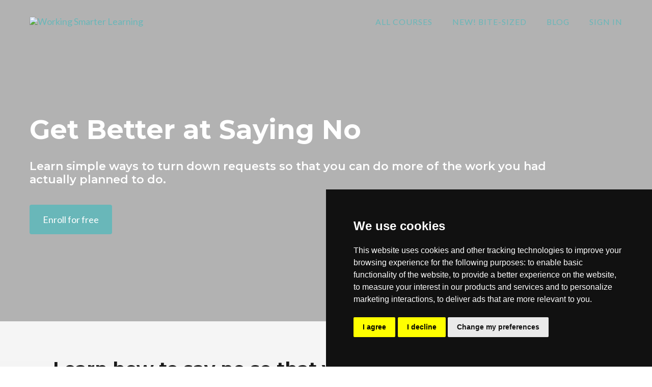

--- FILE ---
content_type: text/html; charset=utf-8
request_url: https://www.google.com/recaptcha/api2/anchor?ar=1&k=6LdkIV0UAAAAABtNVAAP99TC6f_18LiETnPK6ziX&co=aHR0cHM6Ly93d3cud29ya2luZ3NtYXJ0ZXJsZWFybmluZy5jb206NDQz&hl=en&v=N67nZn4AqZkNcbeMu4prBgzg&size=invisible&anchor-ms=20000&execute-ms=30000&cb=j6118t565yzx
body_size: 49565
content:
<!DOCTYPE HTML><html dir="ltr" lang="en"><head><meta http-equiv="Content-Type" content="text/html; charset=UTF-8">
<meta http-equiv="X-UA-Compatible" content="IE=edge">
<title>reCAPTCHA</title>
<style type="text/css">
/* cyrillic-ext */
@font-face {
  font-family: 'Roboto';
  font-style: normal;
  font-weight: 400;
  font-stretch: 100%;
  src: url(//fonts.gstatic.com/s/roboto/v48/KFO7CnqEu92Fr1ME7kSn66aGLdTylUAMa3GUBHMdazTgWw.woff2) format('woff2');
  unicode-range: U+0460-052F, U+1C80-1C8A, U+20B4, U+2DE0-2DFF, U+A640-A69F, U+FE2E-FE2F;
}
/* cyrillic */
@font-face {
  font-family: 'Roboto';
  font-style: normal;
  font-weight: 400;
  font-stretch: 100%;
  src: url(//fonts.gstatic.com/s/roboto/v48/KFO7CnqEu92Fr1ME7kSn66aGLdTylUAMa3iUBHMdazTgWw.woff2) format('woff2');
  unicode-range: U+0301, U+0400-045F, U+0490-0491, U+04B0-04B1, U+2116;
}
/* greek-ext */
@font-face {
  font-family: 'Roboto';
  font-style: normal;
  font-weight: 400;
  font-stretch: 100%;
  src: url(//fonts.gstatic.com/s/roboto/v48/KFO7CnqEu92Fr1ME7kSn66aGLdTylUAMa3CUBHMdazTgWw.woff2) format('woff2');
  unicode-range: U+1F00-1FFF;
}
/* greek */
@font-face {
  font-family: 'Roboto';
  font-style: normal;
  font-weight: 400;
  font-stretch: 100%;
  src: url(//fonts.gstatic.com/s/roboto/v48/KFO7CnqEu92Fr1ME7kSn66aGLdTylUAMa3-UBHMdazTgWw.woff2) format('woff2');
  unicode-range: U+0370-0377, U+037A-037F, U+0384-038A, U+038C, U+038E-03A1, U+03A3-03FF;
}
/* math */
@font-face {
  font-family: 'Roboto';
  font-style: normal;
  font-weight: 400;
  font-stretch: 100%;
  src: url(//fonts.gstatic.com/s/roboto/v48/KFO7CnqEu92Fr1ME7kSn66aGLdTylUAMawCUBHMdazTgWw.woff2) format('woff2');
  unicode-range: U+0302-0303, U+0305, U+0307-0308, U+0310, U+0312, U+0315, U+031A, U+0326-0327, U+032C, U+032F-0330, U+0332-0333, U+0338, U+033A, U+0346, U+034D, U+0391-03A1, U+03A3-03A9, U+03B1-03C9, U+03D1, U+03D5-03D6, U+03F0-03F1, U+03F4-03F5, U+2016-2017, U+2034-2038, U+203C, U+2040, U+2043, U+2047, U+2050, U+2057, U+205F, U+2070-2071, U+2074-208E, U+2090-209C, U+20D0-20DC, U+20E1, U+20E5-20EF, U+2100-2112, U+2114-2115, U+2117-2121, U+2123-214F, U+2190, U+2192, U+2194-21AE, U+21B0-21E5, U+21F1-21F2, U+21F4-2211, U+2213-2214, U+2216-22FF, U+2308-230B, U+2310, U+2319, U+231C-2321, U+2336-237A, U+237C, U+2395, U+239B-23B7, U+23D0, U+23DC-23E1, U+2474-2475, U+25AF, U+25B3, U+25B7, U+25BD, U+25C1, U+25CA, U+25CC, U+25FB, U+266D-266F, U+27C0-27FF, U+2900-2AFF, U+2B0E-2B11, U+2B30-2B4C, U+2BFE, U+3030, U+FF5B, U+FF5D, U+1D400-1D7FF, U+1EE00-1EEFF;
}
/* symbols */
@font-face {
  font-family: 'Roboto';
  font-style: normal;
  font-weight: 400;
  font-stretch: 100%;
  src: url(//fonts.gstatic.com/s/roboto/v48/KFO7CnqEu92Fr1ME7kSn66aGLdTylUAMaxKUBHMdazTgWw.woff2) format('woff2');
  unicode-range: U+0001-000C, U+000E-001F, U+007F-009F, U+20DD-20E0, U+20E2-20E4, U+2150-218F, U+2190, U+2192, U+2194-2199, U+21AF, U+21E6-21F0, U+21F3, U+2218-2219, U+2299, U+22C4-22C6, U+2300-243F, U+2440-244A, U+2460-24FF, U+25A0-27BF, U+2800-28FF, U+2921-2922, U+2981, U+29BF, U+29EB, U+2B00-2BFF, U+4DC0-4DFF, U+FFF9-FFFB, U+10140-1018E, U+10190-1019C, U+101A0, U+101D0-101FD, U+102E0-102FB, U+10E60-10E7E, U+1D2C0-1D2D3, U+1D2E0-1D37F, U+1F000-1F0FF, U+1F100-1F1AD, U+1F1E6-1F1FF, U+1F30D-1F30F, U+1F315, U+1F31C, U+1F31E, U+1F320-1F32C, U+1F336, U+1F378, U+1F37D, U+1F382, U+1F393-1F39F, U+1F3A7-1F3A8, U+1F3AC-1F3AF, U+1F3C2, U+1F3C4-1F3C6, U+1F3CA-1F3CE, U+1F3D4-1F3E0, U+1F3ED, U+1F3F1-1F3F3, U+1F3F5-1F3F7, U+1F408, U+1F415, U+1F41F, U+1F426, U+1F43F, U+1F441-1F442, U+1F444, U+1F446-1F449, U+1F44C-1F44E, U+1F453, U+1F46A, U+1F47D, U+1F4A3, U+1F4B0, U+1F4B3, U+1F4B9, U+1F4BB, U+1F4BF, U+1F4C8-1F4CB, U+1F4D6, U+1F4DA, U+1F4DF, U+1F4E3-1F4E6, U+1F4EA-1F4ED, U+1F4F7, U+1F4F9-1F4FB, U+1F4FD-1F4FE, U+1F503, U+1F507-1F50B, U+1F50D, U+1F512-1F513, U+1F53E-1F54A, U+1F54F-1F5FA, U+1F610, U+1F650-1F67F, U+1F687, U+1F68D, U+1F691, U+1F694, U+1F698, U+1F6AD, U+1F6B2, U+1F6B9-1F6BA, U+1F6BC, U+1F6C6-1F6CF, U+1F6D3-1F6D7, U+1F6E0-1F6EA, U+1F6F0-1F6F3, U+1F6F7-1F6FC, U+1F700-1F7FF, U+1F800-1F80B, U+1F810-1F847, U+1F850-1F859, U+1F860-1F887, U+1F890-1F8AD, U+1F8B0-1F8BB, U+1F8C0-1F8C1, U+1F900-1F90B, U+1F93B, U+1F946, U+1F984, U+1F996, U+1F9E9, U+1FA00-1FA6F, U+1FA70-1FA7C, U+1FA80-1FA89, U+1FA8F-1FAC6, U+1FACE-1FADC, U+1FADF-1FAE9, U+1FAF0-1FAF8, U+1FB00-1FBFF;
}
/* vietnamese */
@font-face {
  font-family: 'Roboto';
  font-style: normal;
  font-weight: 400;
  font-stretch: 100%;
  src: url(//fonts.gstatic.com/s/roboto/v48/KFO7CnqEu92Fr1ME7kSn66aGLdTylUAMa3OUBHMdazTgWw.woff2) format('woff2');
  unicode-range: U+0102-0103, U+0110-0111, U+0128-0129, U+0168-0169, U+01A0-01A1, U+01AF-01B0, U+0300-0301, U+0303-0304, U+0308-0309, U+0323, U+0329, U+1EA0-1EF9, U+20AB;
}
/* latin-ext */
@font-face {
  font-family: 'Roboto';
  font-style: normal;
  font-weight: 400;
  font-stretch: 100%;
  src: url(//fonts.gstatic.com/s/roboto/v48/KFO7CnqEu92Fr1ME7kSn66aGLdTylUAMa3KUBHMdazTgWw.woff2) format('woff2');
  unicode-range: U+0100-02BA, U+02BD-02C5, U+02C7-02CC, U+02CE-02D7, U+02DD-02FF, U+0304, U+0308, U+0329, U+1D00-1DBF, U+1E00-1E9F, U+1EF2-1EFF, U+2020, U+20A0-20AB, U+20AD-20C0, U+2113, U+2C60-2C7F, U+A720-A7FF;
}
/* latin */
@font-face {
  font-family: 'Roboto';
  font-style: normal;
  font-weight: 400;
  font-stretch: 100%;
  src: url(//fonts.gstatic.com/s/roboto/v48/KFO7CnqEu92Fr1ME7kSn66aGLdTylUAMa3yUBHMdazQ.woff2) format('woff2');
  unicode-range: U+0000-00FF, U+0131, U+0152-0153, U+02BB-02BC, U+02C6, U+02DA, U+02DC, U+0304, U+0308, U+0329, U+2000-206F, U+20AC, U+2122, U+2191, U+2193, U+2212, U+2215, U+FEFF, U+FFFD;
}
/* cyrillic-ext */
@font-face {
  font-family: 'Roboto';
  font-style: normal;
  font-weight: 500;
  font-stretch: 100%;
  src: url(//fonts.gstatic.com/s/roboto/v48/KFO7CnqEu92Fr1ME7kSn66aGLdTylUAMa3GUBHMdazTgWw.woff2) format('woff2');
  unicode-range: U+0460-052F, U+1C80-1C8A, U+20B4, U+2DE0-2DFF, U+A640-A69F, U+FE2E-FE2F;
}
/* cyrillic */
@font-face {
  font-family: 'Roboto';
  font-style: normal;
  font-weight: 500;
  font-stretch: 100%;
  src: url(//fonts.gstatic.com/s/roboto/v48/KFO7CnqEu92Fr1ME7kSn66aGLdTylUAMa3iUBHMdazTgWw.woff2) format('woff2');
  unicode-range: U+0301, U+0400-045F, U+0490-0491, U+04B0-04B1, U+2116;
}
/* greek-ext */
@font-face {
  font-family: 'Roboto';
  font-style: normal;
  font-weight: 500;
  font-stretch: 100%;
  src: url(//fonts.gstatic.com/s/roboto/v48/KFO7CnqEu92Fr1ME7kSn66aGLdTylUAMa3CUBHMdazTgWw.woff2) format('woff2');
  unicode-range: U+1F00-1FFF;
}
/* greek */
@font-face {
  font-family: 'Roboto';
  font-style: normal;
  font-weight: 500;
  font-stretch: 100%;
  src: url(//fonts.gstatic.com/s/roboto/v48/KFO7CnqEu92Fr1ME7kSn66aGLdTylUAMa3-UBHMdazTgWw.woff2) format('woff2');
  unicode-range: U+0370-0377, U+037A-037F, U+0384-038A, U+038C, U+038E-03A1, U+03A3-03FF;
}
/* math */
@font-face {
  font-family: 'Roboto';
  font-style: normal;
  font-weight: 500;
  font-stretch: 100%;
  src: url(//fonts.gstatic.com/s/roboto/v48/KFO7CnqEu92Fr1ME7kSn66aGLdTylUAMawCUBHMdazTgWw.woff2) format('woff2');
  unicode-range: U+0302-0303, U+0305, U+0307-0308, U+0310, U+0312, U+0315, U+031A, U+0326-0327, U+032C, U+032F-0330, U+0332-0333, U+0338, U+033A, U+0346, U+034D, U+0391-03A1, U+03A3-03A9, U+03B1-03C9, U+03D1, U+03D5-03D6, U+03F0-03F1, U+03F4-03F5, U+2016-2017, U+2034-2038, U+203C, U+2040, U+2043, U+2047, U+2050, U+2057, U+205F, U+2070-2071, U+2074-208E, U+2090-209C, U+20D0-20DC, U+20E1, U+20E5-20EF, U+2100-2112, U+2114-2115, U+2117-2121, U+2123-214F, U+2190, U+2192, U+2194-21AE, U+21B0-21E5, U+21F1-21F2, U+21F4-2211, U+2213-2214, U+2216-22FF, U+2308-230B, U+2310, U+2319, U+231C-2321, U+2336-237A, U+237C, U+2395, U+239B-23B7, U+23D0, U+23DC-23E1, U+2474-2475, U+25AF, U+25B3, U+25B7, U+25BD, U+25C1, U+25CA, U+25CC, U+25FB, U+266D-266F, U+27C0-27FF, U+2900-2AFF, U+2B0E-2B11, U+2B30-2B4C, U+2BFE, U+3030, U+FF5B, U+FF5D, U+1D400-1D7FF, U+1EE00-1EEFF;
}
/* symbols */
@font-face {
  font-family: 'Roboto';
  font-style: normal;
  font-weight: 500;
  font-stretch: 100%;
  src: url(//fonts.gstatic.com/s/roboto/v48/KFO7CnqEu92Fr1ME7kSn66aGLdTylUAMaxKUBHMdazTgWw.woff2) format('woff2');
  unicode-range: U+0001-000C, U+000E-001F, U+007F-009F, U+20DD-20E0, U+20E2-20E4, U+2150-218F, U+2190, U+2192, U+2194-2199, U+21AF, U+21E6-21F0, U+21F3, U+2218-2219, U+2299, U+22C4-22C6, U+2300-243F, U+2440-244A, U+2460-24FF, U+25A0-27BF, U+2800-28FF, U+2921-2922, U+2981, U+29BF, U+29EB, U+2B00-2BFF, U+4DC0-4DFF, U+FFF9-FFFB, U+10140-1018E, U+10190-1019C, U+101A0, U+101D0-101FD, U+102E0-102FB, U+10E60-10E7E, U+1D2C0-1D2D3, U+1D2E0-1D37F, U+1F000-1F0FF, U+1F100-1F1AD, U+1F1E6-1F1FF, U+1F30D-1F30F, U+1F315, U+1F31C, U+1F31E, U+1F320-1F32C, U+1F336, U+1F378, U+1F37D, U+1F382, U+1F393-1F39F, U+1F3A7-1F3A8, U+1F3AC-1F3AF, U+1F3C2, U+1F3C4-1F3C6, U+1F3CA-1F3CE, U+1F3D4-1F3E0, U+1F3ED, U+1F3F1-1F3F3, U+1F3F5-1F3F7, U+1F408, U+1F415, U+1F41F, U+1F426, U+1F43F, U+1F441-1F442, U+1F444, U+1F446-1F449, U+1F44C-1F44E, U+1F453, U+1F46A, U+1F47D, U+1F4A3, U+1F4B0, U+1F4B3, U+1F4B9, U+1F4BB, U+1F4BF, U+1F4C8-1F4CB, U+1F4D6, U+1F4DA, U+1F4DF, U+1F4E3-1F4E6, U+1F4EA-1F4ED, U+1F4F7, U+1F4F9-1F4FB, U+1F4FD-1F4FE, U+1F503, U+1F507-1F50B, U+1F50D, U+1F512-1F513, U+1F53E-1F54A, U+1F54F-1F5FA, U+1F610, U+1F650-1F67F, U+1F687, U+1F68D, U+1F691, U+1F694, U+1F698, U+1F6AD, U+1F6B2, U+1F6B9-1F6BA, U+1F6BC, U+1F6C6-1F6CF, U+1F6D3-1F6D7, U+1F6E0-1F6EA, U+1F6F0-1F6F3, U+1F6F7-1F6FC, U+1F700-1F7FF, U+1F800-1F80B, U+1F810-1F847, U+1F850-1F859, U+1F860-1F887, U+1F890-1F8AD, U+1F8B0-1F8BB, U+1F8C0-1F8C1, U+1F900-1F90B, U+1F93B, U+1F946, U+1F984, U+1F996, U+1F9E9, U+1FA00-1FA6F, U+1FA70-1FA7C, U+1FA80-1FA89, U+1FA8F-1FAC6, U+1FACE-1FADC, U+1FADF-1FAE9, U+1FAF0-1FAF8, U+1FB00-1FBFF;
}
/* vietnamese */
@font-face {
  font-family: 'Roboto';
  font-style: normal;
  font-weight: 500;
  font-stretch: 100%;
  src: url(//fonts.gstatic.com/s/roboto/v48/KFO7CnqEu92Fr1ME7kSn66aGLdTylUAMa3OUBHMdazTgWw.woff2) format('woff2');
  unicode-range: U+0102-0103, U+0110-0111, U+0128-0129, U+0168-0169, U+01A0-01A1, U+01AF-01B0, U+0300-0301, U+0303-0304, U+0308-0309, U+0323, U+0329, U+1EA0-1EF9, U+20AB;
}
/* latin-ext */
@font-face {
  font-family: 'Roboto';
  font-style: normal;
  font-weight: 500;
  font-stretch: 100%;
  src: url(//fonts.gstatic.com/s/roboto/v48/KFO7CnqEu92Fr1ME7kSn66aGLdTylUAMa3KUBHMdazTgWw.woff2) format('woff2');
  unicode-range: U+0100-02BA, U+02BD-02C5, U+02C7-02CC, U+02CE-02D7, U+02DD-02FF, U+0304, U+0308, U+0329, U+1D00-1DBF, U+1E00-1E9F, U+1EF2-1EFF, U+2020, U+20A0-20AB, U+20AD-20C0, U+2113, U+2C60-2C7F, U+A720-A7FF;
}
/* latin */
@font-face {
  font-family: 'Roboto';
  font-style: normal;
  font-weight: 500;
  font-stretch: 100%;
  src: url(//fonts.gstatic.com/s/roboto/v48/KFO7CnqEu92Fr1ME7kSn66aGLdTylUAMa3yUBHMdazQ.woff2) format('woff2');
  unicode-range: U+0000-00FF, U+0131, U+0152-0153, U+02BB-02BC, U+02C6, U+02DA, U+02DC, U+0304, U+0308, U+0329, U+2000-206F, U+20AC, U+2122, U+2191, U+2193, U+2212, U+2215, U+FEFF, U+FFFD;
}
/* cyrillic-ext */
@font-face {
  font-family: 'Roboto';
  font-style: normal;
  font-weight: 900;
  font-stretch: 100%;
  src: url(//fonts.gstatic.com/s/roboto/v48/KFO7CnqEu92Fr1ME7kSn66aGLdTylUAMa3GUBHMdazTgWw.woff2) format('woff2');
  unicode-range: U+0460-052F, U+1C80-1C8A, U+20B4, U+2DE0-2DFF, U+A640-A69F, U+FE2E-FE2F;
}
/* cyrillic */
@font-face {
  font-family: 'Roboto';
  font-style: normal;
  font-weight: 900;
  font-stretch: 100%;
  src: url(//fonts.gstatic.com/s/roboto/v48/KFO7CnqEu92Fr1ME7kSn66aGLdTylUAMa3iUBHMdazTgWw.woff2) format('woff2');
  unicode-range: U+0301, U+0400-045F, U+0490-0491, U+04B0-04B1, U+2116;
}
/* greek-ext */
@font-face {
  font-family: 'Roboto';
  font-style: normal;
  font-weight: 900;
  font-stretch: 100%;
  src: url(//fonts.gstatic.com/s/roboto/v48/KFO7CnqEu92Fr1ME7kSn66aGLdTylUAMa3CUBHMdazTgWw.woff2) format('woff2');
  unicode-range: U+1F00-1FFF;
}
/* greek */
@font-face {
  font-family: 'Roboto';
  font-style: normal;
  font-weight: 900;
  font-stretch: 100%;
  src: url(//fonts.gstatic.com/s/roboto/v48/KFO7CnqEu92Fr1ME7kSn66aGLdTylUAMa3-UBHMdazTgWw.woff2) format('woff2');
  unicode-range: U+0370-0377, U+037A-037F, U+0384-038A, U+038C, U+038E-03A1, U+03A3-03FF;
}
/* math */
@font-face {
  font-family: 'Roboto';
  font-style: normal;
  font-weight: 900;
  font-stretch: 100%;
  src: url(//fonts.gstatic.com/s/roboto/v48/KFO7CnqEu92Fr1ME7kSn66aGLdTylUAMawCUBHMdazTgWw.woff2) format('woff2');
  unicode-range: U+0302-0303, U+0305, U+0307-0308, U+0310, U+0312, U+0315, U+031A, U+0326-0327, U+032C, U+032F-0330, U+0332-0333, U+0338, U+033A, U+0346, U+034D, U+0391-03A1, U+03A3-03A9, U+03B1-03C9, U+03D1, U+03D5-03D6, U+03F0-03F1, U+03F4-03F5, U+2016-2017, U+2034-2038, U+203C, U+2040, U+2043, U+2047, U+2050, U+2057, U+205F, U+2070-2071, U+2074-208E, U+2090-209C, U+20D0-20DC, U+20E1, U+20E5-20EF, U+2100-2112, U+2114-2115, U+2117-2121, U+2123-214F, U+2190, U+2192, U+2194-21AE, U+21B0-21E5, U+21F1-21F2, U+21F4-2211, U+2213-2214, U+2216-22FF, U+2308-230B, U+2310, U+2319, U+231C-2321, U+2336-237A, U+237C, U+2395, U+239B-23B7, U+23D0, U+23DC-23E1, U+2474-2475, U+25AF, U+25B3, U+25B7, U+25BD, U+25C1, U+25CA, U+25CC, U+25FB, U+266D-266F, U+27C0-27FF, U+2900-2AFF, U+2B0E-2B11, U+2B30-2B4C, U+2BFE, U+3030, U+FF5B, U+FF5D, U+1D400-1D7FF, U+1EE00-1EEFF;
}
/* symbols */
@font-face {
  font-family: 'Roboto';
  font-style: normal;
  font-weight: 900;
  font-stretch: 100%;
  src: url(//fonts.gstatic.com/s/roboto/v48/KFO7CnqEu92Fr1ME7kSn66aGLdTylUAMaxKUBHMdazTgWw.woff2) format('woff2');
  unicode-range: U+0001-000C, U+000E-001F, U+007F-009F, U+20DD-20E0, U+20E2-20E4, U+2150-218F, U+2190, U+2192, U+2194-2199, U+21AF, U+21E6-21F0, U+21F3, U+2218-2219, U+2299, U+22C4-22C6, U+2300-243F, U+2440-244A, U+2460-24FF, U+25A0-27BF, U+2800-28FF, U+2921-2922, U+2981, U+29BF, U+29EB, U+2B00-2BFF, U+4DC0-4DFF, U+FFF9-FFFB, U+10140-1018E, U+10190-1019C, U+101A0, U+101D0-101FD, U+102E0-102FB, U+10E60-10E7E, U+1D2C0-1D2D3, U+1D2E0-1D37F, U+1F000-1F0FF, U+1F100-1F1AD, U+1F1E6-1F1FF, U+1F30D-1F30F, U+1F315, U+1F31C, U+1F31E, U+1F320-1F32C, U+1F336, U+1F378, U+1F37D, U+1F382, U+1F393-1F39F, U+1F3A7-1F3A8, U+1F3AC-1F3AF, U+1F3C2, U+1F3C4-1F3C6, U+1F3CA-1F3CE, U+1F3D4-1F3E0, U+1F3ED, U+1F3F1-1F3F3, U+1F3F5-1F3F7, U+1F408, U+1F415, U+1F41F, U+1F426, U+1F43F, U+1F441-1F442, U+1F444, U+1F446-1F449, U+1F44C-1F44E, U+1F453, U+1F46A, U+1F47D, U+1F4A3, U+1F4B0, U+1F4B3, U+1F4B9, U+1F4BB, U+1F4BF, U+1F4C8-1F4CB, U+1F4D6, U+1F4DA, U+1F4DF, U+1F4E3-1F4E6, U+1F4EA-1F4ED, U+1F4F7, U+1F4F9-1F4FB, U+1F4FD-1F4FE, U+1F503, U+1F507-1F50B, U+1F50D, U+1F512-1F513, U+1F53E-1F54A, U+1F54F-1F5FA, U+1F610, U+1F650-1F67F, U+1F687, U+1F68D, U+1F691, U+1F694, U+1F698, U+1F6AD, U+1F6B2, U+1F6B9-1F6BA, U+1F6BC, U+1F6C6-1F6CF, U+1F6D3-1F6D7, U+1F6E0-1F6EA, U+1F6F0-1F6F3, U+1F6F7-1F6FC, U+1F700-1F7FF, U+1F800-1F80B, U+1F810-1F847, U+1F850-1F859, U+1F860-1F887, U+1F890-1F8AD, U+1F8B0-1F8BB, U+1F8C0-1F8C1, U+1F900-1F90B, U+1F93B, U+1F946, U+1F984, U+1F996, U+1F9E9, U+1FA00-1FA6F, U+1FA70-1FA7C, U+1FA80-1FA89, U+1FA8F-1FAC6, U+1FACE-1FADC, U+1FADF-1FAE9, U+1FAF0-1FAF8, U+1FB00-1FBFF;
}
/* vietnamese */
@font-face {
  font-family: 'Roboto';
  font-style: normal;
  font-weight: 900;
  font-stretch: 100%;
  src: url(//fonts.gstatic.com/s/roboto/v48/KFO7CnqEu92Fr1ME7kSn66aGLdTylUAMa3OUBHMdazTgWw.woff2) format('woff2');
  unicode-range: U+0102-0103, U+0110-0111, U+0128-0129, U+0168-0169, U+01A0-01A1, U+01AF-01B0, U+0300-0301, U+0303-0304, U+0308-0309, U+0323, U+0329, U+1EA0-1EF9, U+20AB;
}
/* latin-ext */
@font-face {
  font-family: 'Roboto';
  font-style: normal;
  font-weight: 900;
  font-stretch: 100%;
  src: url(//fonts.gstatic.com/s/roboto/v48/KFO7CnqEu92Fr1ME7kSn66aGLdTylUAMa3KUBHMdazTgWw.woff2) format('woff2');
  unicode-range: U+0100-02BA, U+02BD-02C5, U+02C7-02CC, U+02CE-02D7, U+02DD-02FF, U+0304, U+0308, U+0329, U+1D00-1DBF, U+1E00-1E9F, U+1EF2-1EFF, U+2020, U+20A0-20AB, U+20AD-20C0, U+2113, U+2C60-2C7F, U+A720-A7FF;
}
/* latin */
@font-face {
  font-family: 'Roboto';
  font-style: normal;
  font-weight: 900;
  font-stretch: 100%;
  src: url(//fonts.gstatic.com/s/roboto/v48/KFO7CnqEu92Fr1ME7kSn66aGLdTylUAMa3yUBHMdazQ.woff2) format('woff2');
  unicode-range: U+0000-00FF, U+0131, U+0152-0153, U+02BB-02BC, U+02C6, U+02DA, U+02DC, U+0304, U+0308, U+0329, U+2000-206F, U+20AC, U+2122, U+2191, U+2193, U+2212, U+2215, U+FEFF, U+FFFD;
}

</style>
<link rel="stylesheet" type="text/css" href="https://www.gstatic.com/recaptcha/releases/N67nZn4AqZkNcbeMu4prBgzg/styles__ltr.css">
<script nonce="iC0tw2bNTnXbIZOfdEkT2A" type="text/javascript">window['__recaptcha_api'] = 'https://www.google.com/recaptcha/api2/';</script>
<script type="text/javascript" src="https://www.gstatic.com/recaptcha/releases/N67nZn4AqZkNcbeMu4prBgzg/recaptcha__en.js" nonce="iC0tw2bNTnXbIZOfdEkT2A">
      
    </script></head>
<body><div id="rc-anchor-alert" class="rc-anchor-alert"></div>
<input type="hidden" id="recaptcha-token" value="[base64]">
<script type="text/javascript" nonce="iC0tw2bNTnXbIZOfdEkT2A">
      recaptcha.anchor.Main.init("[\x22ainput\x22,[\x22bgdata\x22,\x22\x22,\[base64]/[base64]/[base64]/MjU1OlQ/NToyKSlyZXR1cm4gZmFsc2U7cmV0dXJuISgoYSg0MyxXLChZPWUoKFcuQkI9ZCxUKT83MDo0MyxXKSxXLk4pKSxXKS5sLnB1c2goW0RhLFksVD9kKzE6ZCxXLlgsVy5qXSksVy5MPW5sLDApfSxubD1GLnJlcXVlc3RJZGxlQ2FsbGJhY2s/[base64]/[base64]/[base64]/[base64]/WVtTKytdPVc6KFc8MjA0OD9ZW1MrK109Vz4+NnwxOTI6KChXJjY0NTEyKT09NTUyOTYmJmQrMTxULmxlbmd0aCYmKFQuY2hhckNvZGVBdChkKzEpJjY0NTEyKT09NTYzMjA/[base64]/[base64]/[base64]/[base64]/bmV3IGdbWl0oTFswXSk6RD09Mj9uZXcgZ1taXShMWzBdLExbMV0pOkQ9PTM/bmV3IGdbWl0oTFswXSxMWzFdLExbMl0pOkQ9PTQ/[base64]/[base64]\x22,\[base64]\\u003d\\u003d\x22,\x22LWw5WMOAeRDCg8K+wrTDnMKQw6HCpMOQMsK6bMOSfsOpKcOSwoBqwpzCiibClGdpb1fChMKWb2XDnDIKZmLDkmE2wqEMBMKbelDCrQh0wqEnwpDCkAHDr8Oaw7Zmw7ojw54ddw/[base64]/CvDHCtsOldDlzFsOzwqBBwqvDuFNWw51wwqV+PcO1w6otQS/[base64]/Drw7DvMO0w6YEwphpOcONEcKWUlfDvcKHwqfDlFU7ZCQiw40PQsKpw7LCl8OoZGdfw6JQLMOWc1vDr8KqwqBxEMODcEXDgsKpL8KEJG8jUcKGNy0HDzQZwpTDpcOTN8OLwp5mZBjCqlnCisKnRTsOwp02D8OQNRXDo8KwSRR/w7LDgcKRAk1uO8K/woxIOSpGGcKwbHrCuVvDmB5iVWHDoDksw7NZwr83EgwQVWrDnMOiwqVsaMO4KAlzNMKtQHJfwqwswrPDkGRjcHbDgCTDkcKdMsKiwrnCsHRIXcOcwoxoSsKdDRjDi2gcDngWKn/CvsObw5XDscKEworDqsOFS8KEUnMxw6TCk1Jhwo8+YsKVe33CpcK2wo/Ci8O/w57DrMOAE8K/H8O5w7zCizfCrMK+w7VMaml+wp7DjsOCSMOJNsKsNMKvwrgaOF4UTwBcQ37DrBHDiGTCt8Kbwr/[base64]/DlW8iLDbDlkbDqBpeNl/Cu8O/wrLDqsKIwr3Cm3UYw6XCpcKEwpcWMsKtcsKuw7E2w7VSw4rDrsOmwohhPXZEacK5bD0cw4R/wrR4YAZ5QzzCsl7CgcKPwpBNNgEhwobCtcKZw4smw7TCucOpwqUhbsOUbWvDjiUvaTLDoHbDlsK4wognwoN4fARqwp/CvzRGYH1HfMO/w63DpyvDpMKeLMO6DTVdXybCg27ClsOAw4bCghvDksK5P8Kvw7kDw7zCq8KSw712C8OVMMOOw4/CmgpCAwPDsn3CuU/[base64]/w6DDtkDCkAB0cnTDksOgw4XCvsODw5/Cp8O8wq7DgBzChGsRwoByw7vDrMKVwqHDnsOYwoTCpSbDksO6AX5JdCV1w4jDogvDpcOvecOGKsK4w7nCrsOsB8K8wp3CmljCm8ORb8O1HU/DsExDwphwwp1mf8Oqwq7DpA0lwpZxKjF0woPCn1DDkMKLeMOWw7jDlQ4xVgXDpRpMSmrCsldgw5J/[base64]/cWLDpzs+D8OXf1rCscOtXcKTcCF0H3HDssK3Y0xBw6vCmTPCl8OnJQbDosKDF0Zqw5Fuw4sZw6oTwodpWMOfPE/DiMKAOcOKKXdvw4HDkxXCvMKyw4sdw7Ave8O9w4Q/w6JMwobDtMOuw6saTWR9w5vDpsKRWMK9ViLCkhVKwpTCvsKGw4U1Nyp2w7PDt8O2XjJSwoPDtcKPZcOaw5zDlkdCc23CrcOzWsKWw7XDlg3CpsOZwpDCtcOgSHh/QMKhwr0DwqzCo8KGwqLCjTfDlsKGwpA/WMOPwoVAMsKhwoJcIcKnK8KTw7hUEsKJFcOowqLDoUcTw4dOwqcvwoA+NsOXw7xyw40ew4Bswr/CnsOrwq10BFnDvcK9w7wrc8Kuw6s7wqoPw6TCnlzCqVlhwoLCnMOjw4Zww5U2CcKma8KTw4HClRLCr3LDmVHDgcKeY8OdQMKrAsKAK8Osw51xw5fCj8KXw4TCiMOyw6TDmsOuZx8tw4tZf8OcER/DoMKeWw/DpV41fsKpNcK3UMKfw69Qw64yw55/w5RlPl0oThnCn1UrwrfDqcKOfSjDuCLDgsO2woNMwqPDtG/DrsODGcKQFA0pK8Orc8KHGBPDjjXDhnhEQcKAw5TDq8Kiwr/DoTTDnMOQw7vDj0DCuiJMw6Enw6Qfwrhkw6nDuMKtw4bDjMKWwoghTh0tJWbCmcO3wqkLXMKmTn0Pw4s7w7/DnsKywo0dw7BYwpzCoMOEw7bCrsO6w6AjIHHDpnXCtx5qw7cGw6w8w63DhUZqwqwCR8KpfsOQwrrCggVSUMO7E8OlwoN7w7JUw6MIw5DDpEALwpRvMGdeKMOwVMO5woLDtWc8c8OoA0NxD09VPj81w5nCp8K/[base64]/DjMKBd0LDqsOEOjDCpzPDkW4+dsOSw6I9w6fDsy7CrsK9w7zDusKGc8Oiwrt3worCs8OhwrBjw5LClMKAQsOAwpEwWsOHXw4+w5PCocKhwq0PQ2TDqG7CsS03fRhew6nCucK6wpnClMKUfsKVw7/Cix9lBsKmwrY5wpnCrsK6ewrCvMORwq3CpyM+wrTCpg9Pw5weeMK6w7UAWsOBU8KcEcORLMKUw6TDgRjCvcOFeUI7DFbDkMOobMKDTXMdUkMEw6p+w7VNK8OTwpweNi0gOcOSHcKLw7jDpHLDjcOIwqvCq1jDsC/Dt8OMX8OawpsQasOfYcKcUTzDs8OvwrXDo1p7wq3ClMK+USDDm8KOwo3CklLDrMO3QFU3wpB0AMOpwqcCw7nDhD/DvAsWX8OLwqR4YMKPJXXDsxVrw7nDusOkI8Kww7DCg1TDosOiRS/CkT3Cr8OcEMOEWsOKwq7DusKhKsOrwrHDmsO1w4PCnxPCtcOqCHxeTUzDukN3wqZ7w6Myw5DCjnxQKsKWcsOJDMK3wqE5Q8OPwqrCqsO0AVzDnsKZw5I0E8K7Q05Cwq5nN8OcTiUwVF8ww64gWWVLSMOHQcOKZMO4wofDucOkwqV/w6IrKMOpwodmFQsYw4XCiyomA8KqckorwpTDgcKkw5piw5jCjsKkRsOQw4nDiE/CucO/[base64]/EXXDtcOEwpsIaEPDoMOJBirClMKdSwLDo8Kzw5VlwrnDpG3DkzVxw48mG8Ocw75Pw5RKFsOiW2YMdnsUXsOFbkI/eMK/w7lSDybDgHDDpDsvVG8aw5XCtcO7aMKXw6E4PsKuwoYqMTjCkUvChkZ7wppPw5/CmzHChMKtw6PDtg3CiBrCqhM1e8OyfsKaw5gnU1XDnsKyPsKgwoLCi1UMw6fDjsKqbw8nwpI5VMK2woB3w7vDkh/Dk3XDqlnDhQQfw59sIBDColPDjcKyw4sUdivCnsKtaRkKwqDDm8KSw5vDlRZQMMOawqtLw4g4BsOUDMO7GMK3woAxNMOHJsKCQMO4wo7CpsK6bz8wfBpZDBknwolcwrjCh8OzYcKGFhDDuMKyPF4Qc8O3GMO8w7nCrcKGRkZ8w63ClifDi2HCiMK+wprCszFZw7I/[base64]/w5xDCTgKw7vDlcK2WMK5PW3CrsOVcn1pwpYYacKEIcK2wrc1w78tHMKew7hJwqwbwqvDsMKzJCspEsOrRRnDu3zDg8OPwrRFwqE1wowowpTDlMO/w5HCnl7DrlLDk8OrYMKPAzJ4UWPDtR/DhsKdNnlQQglWOTvCuDVzcWIMw5fClsKALsKMHys8w4rDv1DDhCHCjMOiw43CsRw5ZsOsw6gGWMKPSjTCiEvDscK3wqZlwrfDlFzCjMKUblwsw5bDgMOAQcOBCcOhwp/[base64]/DicOOaQAyMHnDgcOYw6BcNsOEwq3Ct2Bpw6jDgQHChsKRAMKmw5hEJRAsLHkewqR4flfCjMK8JsOub8OTQ8KCwonDqMOnXX1VMT/CrsOLT3/Cp2TDgQg7w4VEHMKMwpFyw6zCjn9Mw5HDp8Kwwqh5GcK6wqHCmU3DnsKuw7tSLHMIwpjCqcOLwrrCkhI3UyM+J3DCpcKYwrzCpsOgwrN3w7xvw6rCi8ODwr98MlzDtk/CpnIVf1DDv8K4EMK3OWBxw7fDrFgcb3fCiMKcwrcGPcKtawx5MkdUwrlUwo7CocOow6bDqx85w5LCgcOkw7/[base64]/DucOiRMOCw63DjMOEwojCsmzCqcOrw7tnXMOEfMOPPxjDhW3Dg8KYGVLCkMKMPcOPQnbDkMOuex81w4vCjcKKKMOMZGfDpiDDlsK/wp/DllowWHI7wpINwqY3w4nDo1jDp8ONw6/DnhtQEhwUwog5CQchTzPCnsKJbMK3OGg3HyDDv8K3OUHDnsKCdkXDvcOjG8Orw4kDwroBXijCo8KMwp3CscOOw6fDu8ORw6zCg8OtwqTCm8OQQ8ODYxfCkG/ClcOLG8OxwrIATnNtFG/DmDk5akHClzI6w682Pl57AcOewofCv8ODw63DuHTCuCHDn0VVH8O4WsK7wpdaEV/Cm1lXw7lkw57Cvzlrwq3CmS7Dk1w3SS3Djx7DkDx+w7Uuf8KoFsKMPhrDpcOIwpjCrsKBwqbDjMKNCMKaZ8OFwqlwwpHDmcK6wr8fwrLDgsKYCD/ChT0ywoPDvx3CtmHCrMKBwqF0wojDrHPDkCdXMMOyw5XCgcOTAC7CrcOdwoM8w73CpBLCr8OSUMOzworDmsO/wp0JI8KXe8O4w6fCvGfCp8O9wqDDvhDDnjRSYMODX8K0e8Kdw5A2woXDpCo/PMK4w4bDoHklEcKKwqTDucODKMKzwprDh8OOw7dmfVN4wroONsKbw6/DkDgAwpXDvkXCtRzDksKSw6Eha8OywrFfL0JFw6bDgk9MazMPU8KBcMOdVDbDlSnCgmg0HyIJw7fCuyYXMcKvNsOlbBrCkVBAbcKEw6w7SMO/[base64]/OEvDl8O5wpZFW3pSb8KPw4TDi8OHS3lowqrDrMO+wrnCscO2wrQXJMKoO8O4w65Pw6nDtl0sUgpxRsOHG3vDrMONXmMvw7XDlsKqwo1JBwPDsT7CkcO8fcK5RAfClAxPw4YpCXDDjsOWVcK+HUEgS8KdC012wqwrw5/CocOqVzTCiVJCw7nDjsOowr0Zwp3DtMOFwq3DrWDCojgWwqHDvMOdwqQ1Wn9tw7ozw7Y1w5fDpXBDUgbCty/DmDVWDAIoNsOWZGcpwqdraBtXXSXCgFV4w4rDsMKHw5N3ACjDmBQ8wrsGw4DCqBVmRsKFWjdkwqxLMsOpw5Qqw5zDk1NhwqfCnsOPODbCrDXDnjwxwpdiCcOZw50dw7/[base64]/Cg8OeRFDDvBRGFsK/w4TCu311b23DlQTCs8KUwo4DwrcGaxp6ZsKXwpdvwqZ0wpxXKg09QsKwwplcw6/DncOzccOaZll6dMOqOjZidinDhMOSIcO4OsOtWsKMw47CvsO+w5E1w7wJw5fCjmZhcFN8wp3DosKEwrVTw6YIXn40w7vDqV7Dr8O8Rh3Cs8Kxw53DpzfCn17ChMK7LMOnH8O/HcK0w6J4woBbPHbCo8OlJMOaCSJ6VcKiEcO2w6TCoMODwoBHP3nDn8Ocwo02FsKNw4vDuUnDs09IwqEzw7h5wrLDj3pHw6bDrljDm8OdS38nHkwzw43Dq0phw5RoNAwpRmF8wpxqwqzDsBvDoz7Dl1R/w6VnwqURw5d+RsKII3vDiG7CkcKQwrtPPGVdwo3CiDwPdcOmIcKkC8O/AB1xHsKcImxmw6c6w7Bbb8KYwqrDk8OBbMOXw5fDkX1aOkvCn1zDssKDb0/DrsO0fRNzFMOSwoIyFm3DtH3CuxTDp8KBVX3CjMKBwqs2UTkBKgXDoAbCvcKiFRkTwqwOIyjDocOhw4Ncw40KdMKEw4oNwpHCmsOow4w9PUNYRhTDgcKRFBLClcKnw7bCpMKDw5Y9CMOHUFNfcEXDh8O+wp1KHmbClMKVwox4RhNzwp8oJ0vDuA/[base64]/[base64]/Dklp3w7XCnMOMwqTCn2thw4NMDU/CiixZw5HDvsO1KcOeWAhsKUbCpCXCm8O7wo/DjMOvwo/DmMOUwpQrw6fCocKjRwIGw49twq/Cpi/DqsKmwpghTsK0w41rKcKWw4kLw6ZQenfDm8KgOMOcScOlwrHDisOUwphMIXkkw53CvXwDfCfCnsOLCkxpwpTDvcOkw7EISsOubFVGB8KHXsO8wqDDkMKQAMKVwqTDhMKKdsOKGsONRwtvw7MVaT46G8KRLmR2fCDDqMK3wqoKdjdXE8KTwp/CiToBKAdXBsK1w4fChMOZwq/DlsKMU8OkwovDpcKjSjzCqMKbw6DCh8KGwqBRW8OswobCmXPDj2LChsOGw5XDrHDCuHoPWk4UwrUyF8OAHMKIw7t/[base64]/[base64]/CtMK5w5ArdmbCi8O7QcK/KMOTbcOORWbCtiLDvi/DiCkaBGkYfXh/w7cHw5zCpVLDg8KwYnIoOwTDksK1w7oHw4ZYTgLCn8OywprDm8Olw73Cn3TDgsO4w4UcwpDDq8KAw5tuLwTDisKBbMKfHcKgT8K1GMKIXsKrSS9eSyHCiE/CvMOuT2TCqcKsw4/CmsOtw6PCqhzCtTwFw6nCmkRzXijDmyI7w6PDuE/[base64]/Dj8OvAcKGwpocwqjCrBRgwpTDh0TCly14w4Row5JiYsKnNsOHWsKIwo5Xw7jCulV+wrXCtC5dw5l0w6McA8KNw5paJMOcHMOnwrIeLsODGzfCs0DCrsOZw4s7HcKgwqfCgVXCpcK6UcKmZcKawqQgHGBiwrhiw6/CgMOnwot5w610MnANJA3CicK0bMKaw5XChsK0w79kwr4jDMKzO1PCu8Knw6PCk8ObwrI1EsKeRRXClcKpwpPDt3ojJsK0DHfDtFrCscKvFT4QwoVlTMO7w4rCpHlxUmtBwrXDjSnCjsKCwojCnD3CsMKaIQvDuScFw5MEwqrCjmvDqcOBwqHDnMKTah4sA8O/S1Ixw5PDvcOSZTovw58Wwq7CpcKaZVhoHsOJwr8yK8KPODxxw4LDjsO2wpFnTMOFRcK3wro7w5Eke8Ogw6sQw5/CvsOeEFDCqsKZw785wpY+w4/DusKbHFFFPsOuA8KtCHbDqwHDn8OkwqocwolUwpLCh28db2jCpMKTwqfDtsK1w4jCoT4BCUYDwpU6w63Cv1hMDHzCpHLDvcOEw6TDsTHCgsOuOGHCksO8QhXDisOxw5YHf8OKw5HCnU/Dp8O4M8KTYcOywpXDkFHCvsKCWMKNw4PDlhNxw7dVdcOpwpLDn1wnwq05wqXCmV/DiiUWw6bCpHXDky4SCsKiEFfCvHlbHcKHN1c+AcKcNMKGVRXCoRbDicOTa2l0w5UHwpA3GcKMw6nCicKlYmXClcKRw4Qnw6knwq5eXgjCgcOpwr8/wpvDiCbDox/CssO1McKISCBEfRJIw6bDnxI2w6XDnMKkwpzDpRBQNEXCn8OkA8KWwpRrd0ErZsKUNcO9AAhHcC/DosKoNG4jwooZwoh5K8KJw5PCqcOSPcOowpkuTMO1w7/CujvDijhZF2pMEcOOw701w5xXaQgyw6bDpFTCoMO/LcOBBxjCnsKnwowlw4kQWsO/L3bDgG3CssOdwr9BSsKhWEALw53Ci8OZw5tbw5LDssKlWcOdCD55wrFHMVhmwpZKwprCnl/DszbCu8K6wobDvsKAVDzCn8K5cEMXw73CnhMlwpoTeDB4w6TDlsOkw6rDs8KdIcODwp7Cj8KkRsOPb8KzOsOzw6x/bsODa8K5N8OcJXzCrS/Ch0fChMO2AETCvsK7cUHDrcOwGsKQUcKsGsO5wqzDsxbDvMKowqNOE8KsVsOlH2wgU8OKw7rCuMKRw5AZwr/[base64]/CvMOywpXDpcKLw5ICDsOfw6tEwqXDpsOSLcKiw6sjG0/DhTzCvMO+wr7DgwQNwr9hfMKXwrPDlsKOc8O6w6BPw5/ClnMhNiwvJCsGY3XDpcOlw6kECVvDo8OEbRjCsFVgwpfDqsK4wpDDlcKeTid8ByMpOVUFN3TCv8OFfQIhwqfCghLDrMOVSmdHw5hUwrBdw5/DssKWw518PEN+L8KEfgkSw4BZI8KHP0TDqMOow5kWwrPDvcOwScKHwrbCrG7Cp2FKwr/[base64]/DhcOOwpnDosOpUW9/w7R+VzNUBQbDkSF1a1dxwoTDumUDXltUdMO7wqLDkMKGwr7Do0d3FQbCoMK8PMKUOcOLw4nCvhs9w7sTXlzDmFASwqbCqgcSw4vDvSDCk8OjcsK6w7oWw5xdwrcXwos7wrN5w7vDth5OE8OrWsKxBADCsi/Cih8JCiZWwqciw4lTw6Atw6Esw6LDs8KeXMKXw73Cmyp+w55vwpvCsisHwpVkw5LDrsOvGUjDggUUA8KAwoVNwoxPw7jCtnzDl8KRw5cHQnhFwpAIw69YwpZxLHYaw4bDsMKZPsKXw5HCm0dMwrQVdGlhw7bCgcOBw6NUw6/ChgQZw6XCkSB6fsKWacO+w5TDj1xewpfCtAYJAQLCgTNSwoMQw7jCtUx4w7JjHDfCvcKbw5zCtFjDhMOlwp4mUcOgTMOzT04twq7DvnDCm8OuW2N7dC5obDrCsls/Q1B4w7Q6VgQhWsKLwq4kwrXCnsOSw4fDlcOeGSoDwojCn8OsNn06w4jDv0EMUsKkQnxCawnDssOYw5nCosOzacKmBm0jwrBefwDChsODB33CtMOVQ8K3X3DDjcKLPR5cIsK/Z0DCm8OmXMOMwqjCuip/wr7Crn54eMOrB8OyH1IiwrLDnxJTwqofGhlvNlIyS8KUVloSw44/w4/DsyUEYS3CiRzCn8OmcXQJwpNowohgbMOPcF4hw5nCkcKkwr0Xw5HDh2zCvMOyIhALdDQWw7YiXcK7w6zDiws/w7XCnDwQfibDksO7w7bCjMOwwog2wo3DricVwqzCvsOYCsKLw5ATw47DohPCusOTBidHIMKnwqNIVkEXw6I4G3VDC8OKIcK2w4TChsO4VxRmIWovNMK0wp5lwqZbHA3CvTZ7w6/Dm2Ykw445w5DDhUQweybCjcKBw4oZE8O+w4DCiXDClMO4wrfDgcOMR8O6w4rCo2gywqBuXcKow6rDqcOmMEYyw6LDtHnCm8OzOFfDvMOgwrPDhsOiw7bDg1zDq8Kxw4rCnUYbBEYuST8rKsKoOkU8ewpjAFHCpC/Dok52w6/Dqw80MsOew60EwqLChybDhhPDicKQwqpNB2YCc8OcYTbCgcOZAizDkcO5w6dTw7QMMcOsw7JIQ8OxdAp7RMKMwrXDtSpAw5/CngrDr0/Cv27DjMOPwqRWw63CpyLDjiQVw6sPwo7DhsO6wrUELAnCi8KCUwQtfllzwqBNIV7Ck8OZdcOOKFpIwqpCwrF/O8KRQMOww5fDkcOcw77DoCYHbMKaBmDCsk9+KiZXwqVfWEQoUcK/[base64]/DuMKkw6BHUFxPwo3DuMOKwonDtMOHwoMzHsOUw7LDucKeEMOIKcO6VhNrH8KZw4jCpA9dwrPDpHQbw7Vow7TDmydyZcK/PsK0d8OaVMOKw5EGL8O+OyrCtcOANMK9w41Ydx7DjsKGw7vCvz/DlWhXbF9ORHcQwpHCvFjCrDzCqcOlDWDCsx/Dm1bDmxvCr8Kpw6JQw6sCL2NZwqfDhUkow6vCtsOpw4bDtgEIwp/[base64]/E1Bpw4rDqHXCucKqwpdOwr02HcOiLmXCr8KXwq1Vc2XDg8KwSAHDpMKoeMOYw4nDnSYmwpDCkGdPw7YnGMOtKm7ClE/DuAzCpMKMMMOwwo4lW8OlN8OHGMOTM8KpaGHClhh0V8KnY8KGVTkVwo7DpMOMwqBVX8OdaGfDp8KIw4HDsG8vfcKrwo9qwqZ/[base64]/CkFwjw6vCrMOtO2QHU8KVwofDtXAZwrRnA8KxwpUPdXfCsmzDtsO/S8KQZ38IDMKpwqMqwofCvgFqESEUADs+wqXDqU9kw4QwwocYEUrDq8KKwrPCiQU8RsKMDsKHwoUqP2NqwqwKPcKvJMKze1hpJRHDnsOxwr3Dk8K/ecO8wq/Cqgk4wrPDjcONWcKWwr9EwpvDpzoewpPCvcOfXsO4EMK6wpHCtsKNOcOWwrNlw4DDgsKTSRgdwqjCvUs2w55EPUUewr3DiizDoRnDq8OUJjfCtsOAK3ZhKHgfwo0ZcRgJW8OhbAxRF0obJwpXKMObMMORDMKMKMOqwo80GMOQDsOsaVjDssOfGynCgj/Dm8OzKcOtSm5iTcK5TDjCi8OZV8O4w5h0aMOCakfCvWM2X8KYwo3DsUjCh8KPCC8MJBfCgjhww5IDX8Knw6nDvi9xwp4BwqHDlgDCr3PCrGPDrcKgwqFXJsK5PMK5w6FWwrLDoBXDpMK8w5jDtMO6KsOBQ8KAE2swwrDCkhfCgQ3Dq3Biw49/w47CkcOpw593DsOTccKLw6bDhsKGJcKowrbCoHPCr0PCjyzChVJdw49edcKmw4p+Q3kiwqbCrHp8UyLDqyrCscO1MEQow4jCtADChHkNw7wGwrnCtcO2wqt/fMK5I8K/XcO7w6ZpwojCkh1UBsKDGcK+w7fCt8KuwoPDiMKdc8Kiw6bCk8OQw4HChsK6w6dbwqtZVTkcM8KpwpnDp8O9HEJ0OEBcw6QMHn/[base64]/[base64]/DuGIhwqjDmsO0OCfCgcOURcOGGwwyRw/DgC9WwrpYwojDmEfDmzQxwofDnsKHT8KiF8KHw5nDjsKnw6daCMOvNsK0PlDChxrDoG04Cw3CgsOOwq8ESVRSw6fDhnEXOQjCh0hbFcKlVkp4w5XDlB/ClQZ6w7stwrUNBBHDisOAHn0vVCMYw4zCuj9PwpvCi8KacTvDuMOQw53DuGXDsUvClMKiwrvCncKLw6cWa8O1wo/Ck0/CgVjDrFHCqTklwrlOw7TDgDHDogYkIcKnesKuwosRw71JMwjDqyZOwoQPMcO/ClBfwrwBwroLwrZqw6/DjsOWw53DtMKSwoIBw49Lw6bDpsKFeDLCnMOzNsK4wrVsR8KkewIqw5B/w57ChcKNcAl6wowTw5vCvGFWw6NaPHNAL8KZIlTCnsO7wp/Ct3vDgA5nXEsOF8KgYsOAwqPDqwZQRXfClsOfTsOKBUA2EwV+wqzDjmQzTGw8w6HCtMOawoZyw7vCokBCbT8jw4vDoAMewrfDlcO0w7IFwrIoMkTDtcKVW8OWwrgqLsKLwpp0STHCucOOJMOpGsOrJgvCjHXCtgTDoVXCvcKkAsK0JsOBE1nDljDDuxHDkMOBwo/Ds8Kbw5U2bMOJw65tNwfDlXfCllPCjU/Dmz00bgTDnMOMw43CvcKywp/CmEFNSHTCrm1WecKFw5LCv8KFwoPCpCDDsRgeV00DEH1+RUjDgUvCkcK+wq/CjMKoJMO/wprDhsO/UU3DkVzDiV/Dt8O0GMKcwrnDqMK5wrPDh8K3XWZVwp53w4bDmQxJw6TCiMOzw7Nlw4NCw4HCjMK7VR/DrHrDucORwrgow49HOsKJw4vCnBLDlsO0wqTCgsOyIxvCrsOxwqHDr3TCo8KmQzfCiFIuwpDCrMKSwrlkB8Ojw4nDkG57wqwmw5jChcKbN8OhDDXDksO1I3rCrlxKwrzDvBwNwrE1w4M5SjPDnUJxwpB3wo8Zw5Z2wp1dw5B/JxPDkErCnsKjw67Ck8Kvw7oYw5pJwqpjwpjCm8OjXjRIw7dhwqcNwqXDkUXDjMOXJMKnMQTCtUpDScOfcFZSdsKXwqTDvVrDkSgRwrhwwrHDqMOzwpgWU8OEw4Aww7sDMgoswpJwFE0YwrLDgg/DmsOjUMO9QMOmL0VuVzA2w5LCi8O1wp8/bsO6wrBiw4JTwrvCisOhOhFzFn7CmcOpw4/Cr3nCt8OYZMK3VcOheQzDs8KtT8OJQsKgagXDlB8md1nDscOCHsKLw5bDtsOkBcOJw4w3w4wSw6DDqx91JVzCukrDqwAWIsOybsOQScOyO8KYFsKMwo01w77DtSDCtcOAYMOWw6HCgH/[base64]/Djhp6wpPCp8OZwrnDhcKDwoopw4/CuW7CsAjCq8KLwoDChsOKwq/CvMOvw5PCncKzRUA3QcKJwo1aw7ABRUbDkU/Ct8OLw4/Do8OkDsKdw5nCrcO3HXQHZiMMbsKRY8OAwoXDg0fCrD0uworCh8K/w7zDhwbDq0/CnQPCtFbDvzsTw7NbwrwVw6EKw4DDuDgXwoxywpHCpMOSCsK/[base64]/CjARTP8OKw6/DvCNLMCnCvwEuMsKxfcK/Q8KlP2zDlitAwofCg8O0OUjCgU5qTcK0CsOEwqkzRSDDtRVow7LCiBJ4wrfDtj4hQ8KxesOqL0fClMO9wrjDrynDmHEvOMOYw4XCm8OdEDXClsKyBsOdw7IKYV/DkVsTw4rDo10Pw5MtwoFEwqHCkcKbwqHCtAIcwoLDtSkrHcKSLi84c8OjJXRhw4U8w50kIx/[base64]/VWDDuU7ClDEvw697OsKLw7bDnsKxM8KjGyLClMOjGMOgecKUNUTDrMO6w5jCoFvDhBdow5UtbMOqw5oGw47CncO0ERHCgcOnwr8yOwZyw4MRSjRuw6lLZcKEwpPDtsOUQ2IpGCLDhMKHw6HDqEHCtsOMdsKQLX/DnsKLJWnCkipiOwNuZMKRwp/CgcKqw6HDnj9BNsKxeA3CjFEMw5ZmwoXCgcONERNXZ8KlaMOsKjLDtzjCu8OVIntzRmIRwo3Dmm7DpVTCiy7DnMOTP8KLC8KrwojCi8KtFzwswo/DjMO0LR8xw4DDnMKww4rDkMOkZMKTdXZuwr0FwokzwqjDs8OxwoIRWE/[base64]/[base64]/DkjM7wpfDj3YmwoPCk8O8HsK1wrHDi8K6LTIkwqnCqmUTEcKPwrUiTMKZw5MzfV9WP8OtccOvRC7DkARswptzw7vDosKZwoAqZ8Ocw7/Cp8Oowr3DqXDDkHwzwrPDicK/[base64]/QsOzwo1swrElQAwmw6DDnWLCnMOfbcONw4FjwoBCSMOAw79mwoDDp3t+KD5RT1ZVwpB3YMKXwpQ2w5XDvcKpw6wfw7TCpXzCrsKHw5rDgGHCi3YNw5cicUvDv2Efw6/DglPDnwnCtsO4w5/CssK0HsOHwrphwqNrK3h2Qi1Lw4dAwqfDtlzDjMOtwqrCjsKiwqzDtMK4aXNmLmEDcBZRO0/DosOQwokvw4t4LsKZQsKVw5HDrsOQCMOfwozCgW89FMOgFivCoXs6w4DDiS3CmUE1YsOYw5sgw7HCgRwnPkLDk8Kww6xCK8Kbw5zDpsKHeMOLwrwgXQ3CrlTDqQBsw5bCjkhMUsKbFyPDrit9wqd9bMK8ZcO0H8KkcH8vwqsdwox3w7UEw5o1w5/Dli00dHYLI8Kmw75GN8O/wpvDkcODHcKfw7/DgWdXGsORYMKnWkfCoSB2wqhTw7rCpWxsFkJfw4zCpSMxwrFoLsOCL8OqSwABbCVGwpDDuiNDw6zCk3HCmVPCpcKAc3/[base64]/Cm8K2w6oEL8O+wrrDjcOfDGXCo8KPw4QRw49cwoYNJ8Kpw7Bjw71yChvDlgPCtcKJw708w6Anw5/Co8KuIsKPQQfCoMOHOMOeC1/CucO/JQ/Dvmd+YhLDuADDrXYBXcOrCMKdwqLCqMKYYMK1wqgXw7YDCE0KwpAjw7DCucOvcMKnw789wpAfF8KxwoLCs8OMwpkML8KMw4Q8wrHDrUXDrMOZw6jCnsOlw6RsKMKOe8KZwq/[base64]/[base64]/Dl2QewrXCicKoIcO+FcOxXcOCEsOMKsOCGcOCJwcBQMO7YlxwG1Mrw7FBNMOVw4zCo8OJwrTCpWDDvBrDocOrdMKmbUNrwosLMDN6CsKLw70IOMOtw5bCrsOqP1c9BcKKwpzClXdbwrzCthbCvzMEw6wzFiVsw6bDtWlZIGPCqjQ3w67CqgnCu3sJw5BeGsONw4zCux/DjMKjw5kEwrfCpm5lwpJFf8OaYsKFZMKmRFXDph1ZBXo8AsOVEgYkw77Cp0/DgsOlw6DCnsKxbTEVw71Xw6dZWHwmw6PDn2jCr8KpM2DDrjLClE7CucKcGXQCFngEwrDCn8O0acKNwp/ClcKEAsKlYMKaXh/CscOVJX/CusOSFRt3w601ZQIVwo1iwqAHGsOxwrMMw6rCl8OUwpAZKlbCtnRwGWzDmlHDvsKVw67DtcOWCMOOwrPDqHBjw6RXY8Ksw6xodVHCpcKCRMKOwqo+wqV4U3d9F8O4w4DCkcOFYMKoe8KNw77Ct14Kw4rCuMO+GcKeLjLCm0ckwo7DlcKBwq/DvcKqw6lIHMObw6FGDsOhKQMswo/CsnYdGUsIABfDvk7DlDpiUTnCkMOGwqRKaMK9exYWw4g3WsOkw7Jpw7jCpywWYsOwwpp4D8KCwqoDXHlSw64vwqgUwp7DhMKgw7fDtX8gw4Qcw5LDsA0qVMOjwoFwAMKQPVLCiy/Dl0MYVsKqb17CuzVEHcKTJMKjw47CjSrCu00pw6JQwqRew5B1w7nDrsK6w7vDvcKdehjDlQI1WyJzKgQbwr5dwoYzwrlbw5RYKiPCvgLCvcKnwoI1w49Xw6XCv2A/w6bCpR/[base64]/[base64]/[base64]/[base64]/[base64]/DiLCoMKhHCjDscKJd3sgBMK+a8OxwrrDsCPDgcKow5fDiMOhwojDtWpBKjIzwo4jSRfDncKFwpcuw7Mgw444wovDssK5CAMjwqRdw7HCsGrDqsOsKcO0EMOjw73Dp8ObaQMewoU5GWsnD8OUw77CvQ/CisKMwosnCsKzNzJkw57DhlrDum/CjWXCksKjwptvSsOHwpfCtMKqfsKxwqdBw4vCj0DDo8KiV8KFwo42wrVfVks+wr3CisOEYENdwrV5w5LCj0Jrw4w+CDU4w5Egw7vDhcKBG04CGBfCrMO0wqN0W8KiwozDnsONG8K/SsO2BMKsDyfCv8K0wojDs8O2LlAgdkzCnlx3worCkCDCmMOVFcO2IMONTBp/BMKkwrXDocKiw6l6DcKAIsKedcO8NsKUwrxZwrsvw7LCjVU9wozDk01ewrLCq2xSw6nDkE5GdXhrb8K3w7tMA8KEOsOia8OZGsO4EG4zwoJ3CgjDpsOgwq/Dk3vCjlERw6dAMsO+OMKlwqrDr2VKXMOUw5nChD9sw7rCgsOmwqJow5DCisKFEQrClcOFGXYFw6nDk8K3w68nw4U0w5zClQYgwp/Cg25ew6LDoMO7J8K9w50JUMOmw6oDw7oiwoTDo8O0w6sxOsO9w4rDg8Kyw5Qqw6HCssOnwp7Cim/CgiZQDSTDqlcUejBcBMOHfsOYw4YrwpNmwoTDhjEfw4Eywr/[base64]/[base64]/CkcKIH8OUPsOSwp3DuwTCmgJ9U1jCqTgawrDCkA5ie8KiPcK1cGTDoU3CiEM6EcO4OMOIwp3CnCIHwoHCrcO+w4UgPCXDqV1rADTDm0kYwpTDoVDCuEjCijZ8wqIiworChEFPY1IwfMOxYVQDNMOtwo4Pw6Qdw4EOw4E2TDjCnwZMHcKfacKhw5/DrcOtwp3CjRQkRcOUwqMwDcOSVXUdBgszwrkCwoUiwpDDlMKtHcOuw5fDh8O6Wx4WemjDjcOZwqkCwrNOwqzDnB/[base64]/[base64]/wrrCqcKxwqjCqMKNw4rCpsKdwr1Zw5s6PgsowoMtbcOBw5PDuRRhKxMXUMO5wrfDnsOVKE/DrGXDhgZ7XsKhw6HDiMK+wr3Cim0RwrbCkcOsdMO/[base64]/DkMK/DsOxwoVHwrM+w6PCmCdzw73Dpn/DhcOJwptRMC1LwqjCimV0wr0rQMOrw7nDq3Fjw6PCmsKaRcKkWiXCmTbDtEoqwq0vw5cRIMKGRmJPw7/[base64]/CrsOtw6bDrMOiZWFpwrEnw77Do8K4w7ECMmg6U8KycQ3Ci8OMZ1LDpsKGSsKjcmfDnC44TcKVw7TCvynDvMO2eWwcwpwwwo4fwqRqJ3A5wpBdw4jDon5ePsOvaMOLwrReI1cdWEPCgxM/[base64]/wpcCwqXDhsKswrojw73Cg8KFwoLDoAvDhxzDojRSw7ZfYF7CoMKewpXCnMKhw53DmMOmKMKpLMKDw6nCkBvCj8K7wpUTwr/[base64]/Drk4YwrwJw6x3wqLDtlvDr3TDs0PDs8OZKyTCtMKRwovDvAYwwrQ0fMKhwp5tfMKERsO2wr7CmMO0CnLDsMOEw4ERw5U/w5TDkQkeWGjCqMKGw7vChEl0d8OQwoDDjMK9OxPDpsOOwqBlSsOMwoQ5KMKuwoosZ8KMDAbCgcKyJ8OcSlbDpFZ5wqQyWHbClcKfwpbDgcO2wonCtsOTS2QKwq/[base64]/M8OWw63DnV3Dm1TCksOFK8OSesOOwrPCosKvwpXCrjUCw5Bsw7MNZmgVwpDDi8KeFW4tecO9woF1X8KUw4nCiQ/[base64]/wo4+M2sdX8KbGxI2HcKOwpjCg8KFecOsc8Oaw5XCvsKnBMO5HsKsw6M4wrIWwqzCrcKFw50Xwr1Kw5/DhcKdA8KdZcOBRDrDoMKCw6kJJG3CrcOSNHfDvTTDhWnCvXgXYWzCslHDkDRbCmAqUsOgQMOtw7RaATrCjVRKJ8KWUAYHwr4Zw4XCqcKEJMOmw6/CjsOew6Rsw4MaHcKYD0/[base64]/ehHCkRhWwqXDjhAZZwLCtxXClMOebsKAwpcrQh3DoMKnL3E4w6/CuMOvwoTCu8K/eMOXwp5HMELCk8OVKl8yw6zDlATCr8KVw4rDj1rCmUfCh8KnEUNQNcOPw7IxNEjDqcKewos/A0PCvsKvNsKVAAAXG8Kxb2MqGsK/TsKNB0s6T8OBw7vDlMK5N8K6YUozwqXDhBAIwofCj3PChMODw7syCADChcKLUcOcHMOoQMOMDjoQwo4+wpDCiHnDncOSQCvDt8Kyw5TChcKVN8O+UX0cTcOCwqXDqzw9B2wPwp3DgMOOJcOEPnE/AsOUwqTChcKVwoBGw7zCtMK0LT7Cg11oLXAoYsOswrV4w5nDhwfDrMKqBcKFXsO6R00hwqNtdi5KRGNZwrctw7jDtMOkD8OZwpDDnhrDlcOsAMOrwohAw6UHwpMwTGwtbR3DnCZqRcKrwrNaNjPDhMOlTUFCw6pwT8OMMsOHaC49w6Y/[base64]/DjsO6wqdPJ8O6N8OAJsOYGcKXw5Qiw4IdH8OWw4lawonCrWQwKsOQAcODGcK2KSvCrsK0FxjCu8KxwrPCoFrCqmgtXcOxwqTCiCMYLjRbwqbCqcO8wrAhwo82w63CnDRtw7TCkMO+wo4VR3/Cl8KAMG4tHXjCusK6w4oSw55sFMKLXX3Cg1chcMKkw77Domx7JkU7w6vCmgp3wosuwqTCrmnDmwVqOMKacVPCgcKlwpcQUyfDtBPDsDdGwp3DhcKQJ8OFw54kw73Dm8KnQnIXGcODw7PCt8KnbcONUDnDjFIGUsKCw43Csh9dw5YCw6gOHW/CnMOCfDXDh1BaVcOdw4cmQknCs0vDqMK1w4DDlDHChsKpw4hmwqTDmRRFWm0xGWprw4ETw4LCnzjCtwzDsh4iw7o/G2QnZivChMOYa8Opw7AuUg5IQEjDlcKGbxx/G2Vxe8OXfsOVHnN+BC7CtMOhDsO+HGQmZFVvBgwVworDmy1dCMKxwqLChSvChAR4w40Aw6kyN0lGw4TCsUfCjg/DlsO+w7FcwpJLd8Onw7B2wo/[base64]/Cm8KmVWXDl8KUw6bCihdzwqbCvcOrw6gew5fCuMOhw4DCkMKlF8KzOGRLUcOgwoYVRmjCosK9w4rCuWHDisKJw6zDtcK/FUhCVQHCvAPCmcKeOHzDiDrDqSXDtsOPw6x9woZww5fCncK1woXCiMO9fX/DvsK/w5NAIg05wpouH8O6L8KueMKIwpYOwpTDmcOFw5liW8K7wr7DgSIjwqXDtMOTWMKHwo81eMOwRMKSGcO/cMORw4XDhV/[base64]/CuMOUw7Bh\x22],null,[\x22conf\x22,null,\x226LdkIV0UAAAAABtNVAAP99TC6f_18LiETnPK6ziX\x22,0,null,null,null,0,[21,125,63,73,95,87,41,43,42,83,102,105,109,121],[7059694,719],0,null,null,null,null,0,null,0,null,700,1,null,0,\[base64]/76lBhmnigkZhAoZnOKMAhmv8xEZ\x22,0,0,null,null,1,null,0,1,null,null,null,0],\x22https://www.workingsmarterlearning.com:443\x22,null,[3,1,1],null,null,null,1,3600,[\x22https://www.google.com/intl/en/policies/privacy/\x22,\x22https://www.google.com/intl/en/policies/terms/\x22],\x22ojpRRHfJlps/+Jh8dOgeBCWGsLLCIdtjZqzy9g4YbmE\\u003d\x22,1,0,null,1,1770079366916,0,0,[75],null,[169,213,170,204],\x22RC-WJC8lZf_xgXdxg\x22,null,null,null,null,null,\x220dAFcWeA7umbnL0tHVT3xI1AZAvZNk0_7xOBoyV04YyoUMgKvEOrFf5TSo7b_fAgxM-WwmPewrrwmmpnZmVXR6UNZRiwWkB7_Vqg\x22,1770162167091]");
    </script></body></html>